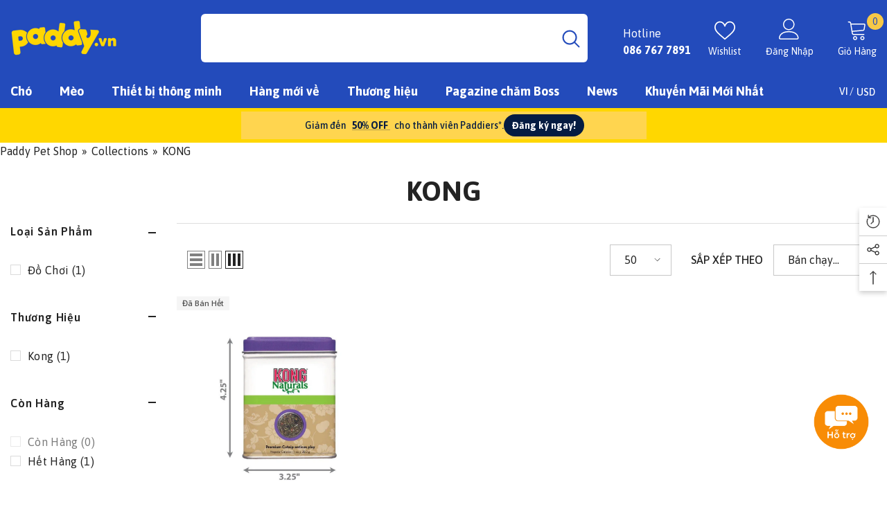

--- FILE ---
content_type: text/javascript
request_url: https://paddy.vn/cdn/shop/t/25/assets/toolbar.js?v=122045874329296635831671769165
body_size: 2528
content:
class Toolbar extends HTMLElement{constructor(){if(super(),this.stickyBounds=document.getElementById("CollectionProductGrid").querySelector(".productListing"),this.queryParams(),this.closeModalClick(),this.querySelector("[data-view-as]")){this.mediaView=this.querySelector("[data-view-as]"),this.mediaViewMobile=this.querySelector("[data-view-as-mobile]"),this.mediaView.querySelectorAll(".icon-mode").forEach(modeButton=>{modeButton.addEventListener("click",this.onClickModeButtonHandler.bind(this))}),this.mediaViewMobile.querySelectorAll(".icon-mode").forEach(modeMobileButton=>{modeMobileButton.addEventListener("click",this.onClickModeButtonMobileHandler.bind(this))}),this.debouncedOnResizeMediaQuery=debounce(()=>{this.setActiveViewModeMediaQuery(!1)},200);var w=window.innerWidth;window.addEventListener("resize",()=>{window.innerWidth!=w&&(w=window.innerWidth,this.debouncedOnResizeMediaQuery())}),window.addEventListener("load",()=>{this.debouncedOnResizeMediaQuery()})}this.querySelector("[data-limited-view]")&&(this.limitView=this.querySelector("[data-limited-view]"),this.limitView.querySelectorAll("[data-limited-view-item]").forEach(limitButton=>{limitButton.addEventListener("click",this.onClickLimitButtonHandler.bind(this))})),this.querySelector("[data-toggle]")&&(this.querySelectorAll("[data-toggle]").forEach(dropdownButton=>{dropdownButton.addEventListener("click",this.onClickDropdownButtonHandler.bind(this))}),document.body.addEventListener("click",this.onBodyClickEvent.bind(this))),this.querySelector("[data-sorting]")&&(this.sortBys=this.querySelectorAll("[data-sorting]"),this.sortBys[0].querySelector("[data-sort-by-item]")!=null&&this.sortBys.forEach(sortBy=>{sortBy.querySelectorAll("[data-sort-by-item]").forEach(sortByButton=>{sortByButton.addEventListener("click",this.onClickSortByButtonHandler.bind(this))})})),this.checkNeedToConvertCurrency()&&Currency.convertAll(window.shop_currency,$("#currencies .active").attr("data-currency"),"span.money","money_format")}queryParams(){if(Shopify.queryParams={},location.search.length>0)for(var aKeyValue,i=0,aCouples=location.search.substr(1).split("&");i<aCouples.length;i++)aKeyValue=aCouples[i].split("="),aKeyValue.length>1&&(Shopify.queryParams[decodeURIComponent(aKeyValue[0])]=decodeURIComponent(aKeyValue[1]))}createURLHash(baseLink){var newQuery=$.param(Shopify.queryParams).replace(/%2B/g,"+");return baseLink?newQuery!=""?baseLink+"?"+newQuery:baseLink:newQuery!=""?location.pathname+"?"+newQuery:location.pathname}updateURLHash(baseLink){delete Shopify.queryParams.page;var newUrl=this.createURLHash(baseLink);history.pushState({param:Shopify.queryParams},newUrl,newUrl)}checkNeedToConvertCurrency(){return window.show_multiple_currencies&&Currency.currentCurrency!=shopCurrency||window.show_auto_currency}onClickDropdownButtonHandler(event){var buttonElement=event.currentTarget;buttonElement.dataset.mobile==="mobile"&&document.body.classList.add("toolbar-modal-open"),buttonElement.getAttribute("aria-expanded")==="false"?buttonElement.setAttribute("aria-expanded",!0):buttonElement.setAttribute("aria-expanded",!1)}onClickSortByButtonHandler(event){event.preventDefault();var buttonElement=event.currentTarget;if(this.sortBy=buttonElement.closest("[data-sorting]"),!buttonElement.classList.contains("is-active")){var value=buttonElement.querySelector(".text").getAttribute("data-value"),href=buttonElement.querySelector(".text").getAttribute("data-href"),text=buttonElement.querySelector(".text").innerText;if(this.sortBy.querySelector(".label-text")!=null&&(this.sortBy.querySelector(".label-text").innerText=text),this.sortBy.querySelector("[data-toggle]")!=null&&this.sortBy.querySelector("[data-toggle]")?.setAttribute("aria-expanded",!1),this.sortBy.querySelectorAll("[data-sort-by-item]").forEach(sortByButton=>{sortByButton.classList.remove("is-active")}),buttonElement.classList.add("is-active"),this.sortBy.dataset.mobile==="mobile"&&(this.querySelector('[data-toggle][data-mobile="mobile"]').setAttribute("aria-expanded",!1),document.body.classList.remove("toolbar-modal-open")),window.show_storefront_filter){const form=document.querySelector("collection-filters-form");form.querySelector('[name="sort_by"]').value=href,form.onSubmitHandlerFromSortBy(event,form.querySelector("form"))}else{Shopify.queryParams.sort_by=href,this.updateURLHash();var newUrl=this.createURLHash();this.renderPage(newUrl)}}}getSections(){return[{id:"main-collection-product-grid",section:document.getElementById("main-collection-product-grid").dataset.id}]}renderPage(href){const sections=this.getSections();document.body.classList.add("has-halo-loader"),sections.forEach(section=>{this.renderSectionFromFetch(href,section)})}renderSectionFromFetch(url,section){fetch(url).then(response=>response.text()).then(responseText=>{const html=responseText;this.renderSidebar(html),this.renderProductGrid(html)})}renderSidebar(html){if(document.getElementById("main-collection-filters")){const innerHTML=new DOMParser().parseFromString(html,"text/html").getElementById("main-collection-filters").innerHTML;document.getElementById("main-collection-filters").innerHTML=innerHTML}}renderProductGrid(html){const innerHTML=new DOMParser().parseFromString(html,"text/html").getElementById("CollectionProductGrid").querySelector(".collection").innerHTML;document.getElementById("CollectionProductGrid").querySelector(".collection").innerHTML=innerHTML,this.setActiveViewModeMediaQuery(!0),window.compare.show&&this.setLocalStorageProductForCompare({link:$("a[data-compare-link]"),onComplete:null}),window.wishlist.show&&this.setLocalStorageProductForWishlist(),window.innerWidth<1025&&window.scrollTo({top:document.getElementById("CollectionProductGrid").getBoundingClientRect().top+window.pageYOffset-50,behavior:"smooth"}),document.body.classList.remove("has-halo-loader")}setLocalStorageProductForCompare($link){var count=JSON.parse(localStorage.getItem("compareItem")),items=$("[data-product-compare-handle]");count!==null&&items.length>0&&items.each((index,element)=>{var item=$(element),handle=item.data("product-compare-handle");count.indexOf(handle)>=0?(item.find(".compare-icon").addClass("is-checked"),item.find(".text").text(window.compare.added),item.find("input").prop("checked",!0)):(item.find(".compare-icon").removeClass("is-checked"),item.find(".text").text(window.compare.add),item.find("input").prop("checked",!1))})}setLocalStorageProductForWishlist(){var wishlistList=localStorage.getItem("wishlistItem")?JSON.parse(localStorage.getItem("wishlistItem")):[];localStorage.setItem("wishlistItem",JSON.stringify(wishlistList)),wishlistList.length>0&&(wishlistList=JSON.parse(localStorage.getItem("wishlistItem")),wishlistList.forEach(handle=>{this.setProductForWishlist(handle)})),$("[data-wishlist-count]").text(wishlistList.length)}setProductForWishlist(handle){var wishlistList=JSON.parse(localStorage.getItem("wishlistItem")),item=$('[data-wishlist-handle="'+handle+'"]'),index=wishlistList.indexOf(handle);index>=0?item.addClass("wishlist-added").find(".text").text(window.wishlist.added):item.removeClass("wishlist-added").find(".text").text(window.wishlist.add)}setActiveViewModeMediaQuery(ajaxLoading=!0){var viewMode=this.mediaView?.querySelector(".icon-mode.active"),viewModeMobile=this.mediaViewMobile?.querySelector(".icon-mode.active"),column=parseInt(viewMode?.dataset.col),windowWidth=window.innerWidth;column!=1?(document.querySelector(".sidebar--layout_vertical")?windowWidth<768?(column==3||column==4||column==5)&&(column=2,viewMode.classList.remove("active"),viewModeMobile.classList.remove("active"),this.mediaView.querySelector(".grid-2").classList.add("active"),this.mediaViewMobile.querySelector(".grid-2").classList.add("active")):windowWidth<=1100&&windowWidth>=768?(column==5||column==4||column==3)&&(column=2,viewMode.classList.remove("active"),viewModeMobile.classList.remove("active"),this.mediaView.querySelector(".grid-2").classList.add("active"),this.mediaViewMobile.querySelector(".grid-2").classList.add("active")):windowWidth<1299&&windowWidth>1100?(column==5||column==4)&&(column=3,viewMode.classList.remove("active"),viewModeMobile.classList.remove("active"),this.mediaView.querySelector(".grid-3").classList.add("active"),this.mediaViewMobile.querySelector(".grid-3").classList.add("active")):windowWidth<1700&&windowWidth>=1299&&column==5&&(column=4,viewMode.classList.remove("active"),viewModeMobile.classList.remove("active"),this.mediaView.querySelector(".grid-4").classList.add("active"),this.mediaViewMobile.querySelector(".grid-4").classList.add("active")):windowWidth<768?(column==3||column==4||column==5)&&(column=2,viewMode.classList.remove("active"),viewModeMobile.classList.remove("active"),this.mediaView.querySelector(".grid-2").classList.add("active"),this.mediaViewMobile.querySelector(".grid-2").classList.add("active")):windowWidth<992&&windowWidth>=768?(column==4||column==5)&&(column=3,viewMode.classList.remove("active"),viewModeMobile.classList.remove("active"),this.mediaView.querySelector(".grid-3").classList.add("active"),this.mediaViewMobile.querySelector(".grid-3").classList.add("active")):windowWidth<1600&&windowWidth>=992&&column==5&&(column=4,viewMode.classList.remove("active"),viewModeMobile.classList.remove("active"),this.mediaView.querySelector(".grid-4").classList.add("active"),this.mediaViewMobile.querySelector(".grid-4").classList.add("active")),this.initViewModeLayout(column)):ajaxLoading&&this.initViewModeLayout(column)}changeBannerPositions(column){const collectionProductGrid=document.getElementById("main-collection-product-grid"),productLists=[...collectionProductGrid.querySelectorAll(".product")],banner1=productLists.find(product=>product.dataset.productBanner==1),banner2=productLists.find(product=>product.dataset.productBanner==2),banner3=productLists.find(product=>product.dataset.productBanner==3),bannerLists=[banner1,banner2,banner3],getCurrentPosition=banner=>{const currentIndex=productLists.indexOf(banner);return{bannerNumber:banner.dataset.productBanner,currentIndex,originalIndex:parseInt(banner.dataset.firstPosition)}},getNextPosition=info=>{let nextPosition=info.currentIndex;switch(column){case 2:{info.bannerNumber==1?nextPosition=2:info.bannerNumber==2?nextPosition=5:info.bannerNumber==3&&(nextPosition=8),collectionProductGrid.classList.add("banner-full-width");break}case 3:{info.bannerNumber==3?nextPosition=info.originalIndex:nextPosition=info.originalIndex-1;break}case 4:{nextPosition=info.originalIndex;break}case 5:{info.bannerNumber==3?nextPosition=info.originalIndex+3:nextPosition=info.originalIndex+1;break}default:collectionProductGrid.classList.remove("banner-full-width")}return{bannerNumber:info.bannerNumber,originalIndex:info.originalIndex,currentIndex:nextPosition}},clearBanner=()=>{collectionProductGrid.removeChild(banner1),collectionProductGrid.removeChild(banner2),collectionProductGrid.removeChild(banner3)},setBannerPosition=nextInfo=>{let productBefore=[...collectionProductGrid.querySelectorAll(".product")][nextInfo.currentIndex];const bannerToAppend=bannerLists.find(banner=>banner.dataset.productBanner==nextInfo.bannerNumber);collectionProductGrid.insertBefore(bannerToAppend,productBefore)},bannersNextInfo=bannerLists.map(getCurrentPosition).map(getNextPosition);clearBanner(),bannersNextInfo.forEach(setBannerPosition)}initViewModeLayout(column){const productListing=document.getElementById("CollectionProductGrid").querySelector(".productListing");if(productListing){switch(column){case 1:productListing.classList.remove("productGrid","column-5","column-4","column-3","column-2"),productListing.classList.add("productList");break;default:switch(column){case 2:productListing.classList.remove("productList","column-5","column-4","column-3"),productListing.classList.add("productGrid","column-2");break;case 3:productListing.classList.remove("productList","column-5","column-4","column-2"),productListing.classList.add("productGrid","column-3");break;case 4:productListing.classList.remove("productList","column-5","column-3","column-2"),productListing.classList.add("productGrid","column-4");break;case 5:productListing.classList.remove("productList","column-4","column-3","column-2"),productListing.classList.add("productGrid","column-5");break}}document.querySelector(".collection-masonry")&&resizeAllGridItems(),document.querySelector(".collection-banner-adv")&&this.changeBannerPositions(column)}}onClickModeButtonHandler(event){event.preventDefault();var buttonElement=event.currentTarget,viewMode=this.mediaView.querySelector(".icon-mode.active"),column=parseInt(buttonElement.dataset.col);buttonElement.classList.contains("active")||(viewMode.classList.remove("active"),buttonElement.classList.add("active"),this.mediaViewMobile.querySelectorAll(".icon-mode").forEach(element=>{var currentColum=parseInt(element.dataset.col);currentColum==column?element.classList.add("active"):element.classList.remove("active")}),this.initViewModeLayout(column))}onClickModeButtonMobileHandler(event){event.preventDefault();var buttonElement=event.currentTarget,viewMode=this.mediaViewMobile.querySelector(".icon-mode.active"),column=parseInt(buttonElement.dataset.col);buttonElement.classList.contains("active")||(viewMode.classList.remove("active"),buttonElement.classList.add("active"),this.mediaView.querySelectorAll(".icon-mode").forEach(element=>{var currentColum=parseInt(element.dataset.col);currentColum==column?element.classList.add("active"):element.classList.remove("active")}),this.initViewModeLayout(column))}onClickLimitButtonHandler(event){event.preventDefault();var buttonElement=event.currentTarget;if(!buttonElement.classList.contains("is-active")){var value=parseInt(buttonElement.querySelector(".text").dataset.value);this.limitView.querySelector(".label-text").innerText=value,this.limitView.querySelector("[data-toggle]").setAttribute("aria-expanded",!1),this.limitView.querySelectorAll("[data-limited-view-item]").forEach(limitButton=>{limitButton.classList.remove("is-active")}),buttonElement.classList.add("is-active"),$.ajax({type:"POST",url:"/cart.js",dataType:"json",data:{"attributes[pagination]":value},success:function(data){window.location.reload()},error:function(xhr,text){alert($.parseJSON(xhr.responseText).description)}})}}connectedCallback(){this.onScrollHandler=this.onScroll.bind(this),window.addEventListener("scroll",this.onScrollHandler,!1)}disconnectedCallback(){window.removeEventListener("scroll",this.onScrollHandler)}onScroll(){const scrollTop=window.pageYOffset||document.documentElement.scrollTop,offsetScroll=$("#CollectionProductGrid .productListing").offset().top+100;var windowWidth=window.innerWidth;if(windowWidth<1025)if(scrollTop>offsetScroll)if(requestAnimationFrame(this.showSticky.bind(this)),document.body.classList.contains("scroll-up")){var height=document.querySelector("sticky-header").offsetHeight;this.style.top=`${height}px`}else document.body.classList.contains("scroll-down")&&(this.style.top=0);else requestAnimationFrame(this.hideSticky.bind(this));this.currentScrollTop=scrollTop}hideSticky(){this.classList.remove("show-sticky","animate"),this.closeDropdownPopupSticky()}showSticky(){this.classList.add("show-sticky","animate"),this.closeDropdownPopupSticky()}closeModalClick(){this.closeMobileModal=this.querySelector("[data-sorting][data-mobile] .close-mobile-modal"),this.closeMobileModal.addEventListener("click",()=>{this.querySelector('[data-toggle][data-mobile="mobile"]').setAttribute("aria-expanded",!1),document.body.classList.remove("toolbar-modal-open")})}closeDropdownPopupSticky(){this.querySelector(".label-tab")&&this.querySelectorAll(".label-tab").forEach(element=>{element.setAttribute("aria-expanded",!1)})}onBodyClickEvent(event){this.querySelector("[data-toggle]")&&this.querySelectorAll("[data-toggle]").forEach(dropdownButton=>{if(dropdownButton.dataset.mobile==="mobile")!this.querySelector("[data-sorting][data-mobile]").contains(event.target)&&!dropdownButton.contains(event.target)&&(dropdownButton.setAttribute("aria-expanded",!1),document.body.classList.contains("toolbar-modal-open")&&document.body.classList.remove("toolbar-modal-open"));else{var contentDropdown=dropdownButton.nextElementSibling;!contentDropdown.contains(event.target)&&!dropdownButton.contains(event.target)&&dropdownButton.setAttribute("aria-expanded",!1)}})}}customElements.define("toolbar-item",Toolbar);
//# sourceMappingURL=/cdn/shop/t/25/assets/toolbar.js.map?v=122045874329296635831671769165


--- FILE ---
content_type: text/javascript
request_url: https://paddy.vn/cdn/shop/t/25/assets/predictive-search.js?v=31478391494289611481671769165
body_size: 997
content:
class PredictiveSearch extends HTMLElement{constructor(){super(),this.cachedResults={},this.input=this.querySelector('input[type="search"]'),this.predictiveSearchResults=this.querySelector("[data-predictive-search]"),this.trendingAndProductsBlock=this.querySelector("[data-quick-trending-products]"),this.closeStickySearchButton=document.querySelector(".header-search-close"),this.productToShow=this.dataset.productToShow,this.searchDetails=this.querySelector("details.search_details"),this.isOpen=!1,this.setupEventListeners()}setupEventListeners(){this.querySelector("form.search").addEventListener("submit",this.onFormSubmit.bind(this)),this.input.addEventListener("input",debounce(event=>{this.onChange(event)},500).bind(this)),this.input.addEventListener("focus",this.onFocus.bind(this)),this.addEventListener("focusout",this.onFocusOut.bind(this)),this.addEventListener("keyup",this.onKeyup.bind(this)),this.addEventListener("keydown",this.onKeydown.bind(this)),document.addEventListener("click",this.onDocClick.bind(this)),this.closeStickySearchButton.addEventListener("click",this.onCloseStickySearchClick.bind(this))}getQuery(){return this.input.value.trim()}onChange(){const searchTerm=this.getQuery();if(!searchTerm.length){this.close(!0);return}this.getSearchResults(searchTerm)}onFormSubmit(event){(!this.getQuery().length||this.querySelector('[aria-selected="true"] a'))&&event.preventDefault()}onFocus(){const searchTerm=this.getQuery();if(!searchTerm.length)return this.showTrendingAndProducts();this.getAttribute("results")==="true"?this.open():this.getSearchResults(searchTerm)}onFocusOut(){setTimeout(()=>{this.contains(document.activeElement)||(this.close(),this.hideTrendingAndProducts())})}onKeyup(event){switch(this.getQuery().length||(this.close(!0),this.showTrendingAndProducts()),event.preventDefault(),event.code){case"ArrowUp":this.switchOption("up");break;case"ArrowDown":this.switchOption("down");break;case"Enter":this.selectOption();break}}onKeydown(event){(event.code==="ArrowUp"||event.code==="ArrowDown")&&event.preventDefault()}switchOption(direction){if(!this.getAttribute("open"))return;const moveUp=direction==="up",selectedElement=this.querySelector('[aria-selected="true"]'),allElements=this.querySelectorAll("li");let activeElement=this.querySelector("li");moveUp&&!selectedElement||(this.statusElement.textContent="",!moveUp&&selectedElement?activeElement=selectedElement.nextElementSibling||allElements[0]:moveUp&&(activeElement=selectedElement.previousElementSibling||allElements[allElements.length-1]),activeElement!==selectedElement&&(activeElement.setAttribute("aria-selected",!0),selectedElement&&selectedElement.setAttribute("aria-selected",!1),this.setLiveRegionText(activeElement.textContent),this.input.setAttribute("aria-activedescendant",activeElement.id)))}selectOption(){const selectedProduct=this.querySelector('[aria-selected="true"] a, [aria-selected="true"] button');selectedProduct&&selectedProduct.click()}getSearchResults(searchTerm){const queryKey=searchTerm.replace(" ","-").toLowerCase();if(this.setLiveRegionLoadingState(),this.cachedResults[queryKey]){this.renderSearchResults(this.cachedResults[queryKey]),this.updateViewAllLink(searchTerm);return}fetch(`${routes.predictive_search_url}?q=${encodeURIComponent(searchTerm)}&${encodeURIComponent("resources[type]")}=product&${encodeURIComponent("resources[limit]")}=${this.productToShow}&section_id=predictive-search`).then(response=>{if(!response.ok){var error=new Error(response.status);throw this.close(),error}return response.text()}).then(text=>{const resultsMarkup=new DOMParser().parseFromString(text,"text/html").querySelector("#shopify-section-predictive-search").innerHTML;this.cachedResults[queryKey]=resultsMarkup,this.renderSearchResults(resultsMarkup),this.updateViewAllLink(searchTerm)}).catch(error=>{throw this.close(),error})}setLiveRegionLoadingState(){this.statusElement=this.statusElement||this.querySelector(".predictive-search-status"),this.loadingText=this.loadingText||this.getAttribute("data-loading-text"),this.setLiveRegionText(this.loadingText),this.setAttribute("loading",!0)}setLiveRegionText(statusText){this.statusElement.setAttribute("aria-hidden","false"),this.statusElement.textContent=statusText,setTimeout(()=>{this.statusElement.setAttribute("aria-hidden","true")},1e3)}renderSearchResults(resultsMarkup){this.predictiveSearchResults.innerHTML=resultsMarkup,this.setAttribute("results",!0),this.setLiveRegionResults(),this.open(),this.hideTrendingAndProducts()}setLiveRegionResults(){this.removeAttribute("loading"),this.setLiveRegionText(this.querySelector("[data-predictive-search-live-region-count-value]").textContent)}getResultsMaxHeight(){return this.resultsMaxHeight=window.innerHeight-document.querySelector('[id^="shopify-section-header"]').getBoundingClientRect().bottom,this.resultsMaxHeight}open(){this.predictiveSearchResults.style.maxHeight=this.resultsMaxHeight||`${this.getResultsMaxHeight()}px`,this.setAttribute("open",!0),this.input.setAttribute("aria-expanded",!0),this.isOpen=!0,this.searchDetails.setAttribute("open",!0)}close(clearSearchTerm=!1){clearSearchTerm&&(this.input.value="",this.removeAttribute("results"));const selected=this.querySelector('[aria-selected="true"]');selected&&selected.setAttribute("aria-selected",!1),this.input.setAttribute("aria-activedescendant",""),this.removeAttribute("open"),this.input.setAttribute("aria-expanded",!1),this.resultsMaxHeight=!1,this.predictiveSearchResults.removeAttribute("style"),this.isOpen=!1,this.searchDetails.removeAttribute("open",!0)}showTrendingAndProducts(){this.trendingAndProductsBlock&&(this.trendingAndProductsBlock.classList.add("is-show"),this.trendingAndProductsBlock.classList.remove("hidden"))}hideTrendingAndProducts(){this.trendingAndProductsBlock&&(this.trendingAndProductsBlock.classList.remove("is-show"),this.trendingAndProductsBlock.classList.add("hidden"))}onDocClick(e){let closeButton;e.target.matches(".header-search-popup-close")||e.target.matches(".header-search-close")?closeButton=e.target:e.target.closest(".header-search-popup-close")?closeButton=e.target.closest(".header-search-popup-close"):e.target.closest(".header-search-close")&&(closeButton=e.target.closest(".header-search-close")),!(this.contains(e.target)&&!closeButton)&&(this.close(),this.hideTrendingAndProducts())}onCloseStickySearchClick(){this.close(),this.hideTrendingAndProducts(),document.querySelector("body").classList.remove("sticky-search-open")}updateViewAllLink(searchTerm){const qsViewAllLink=document.querySelector("[data-qs-view-all-link]");if(!qsViewAllLink)return;const linkTotal=`${routes.search_url}?q=${encodeURIComponent(searchTerm)}&${encodeURIComponent("resources[type]")}=product`;return qsViewAllLink.href=linkTotal,this.getTotalResults(linkTotal).then(count=>{qsViewAllLink.innerHTML=qsViewAllLink.innerHTML.replace("()",`(${count})`)})}getTotalResults(url){return fetch(url).then(response=>{if(!response.ok){var error=new Error(response.status);throw this.close(),error}return response.text()}).then(text=>new DOMParser().parseFromString(text,"text/html").querySelector('[id^="SearchSection"]').dataset.searchCount).catch(error=>{throw this.close(),error})}}customElements.define("predictive-search",PredictiveSearch);
//# sourceMappingURL=/cdn/shop/t/25/assets/predictive-search.js.map?v=31478391494289611481671769165
